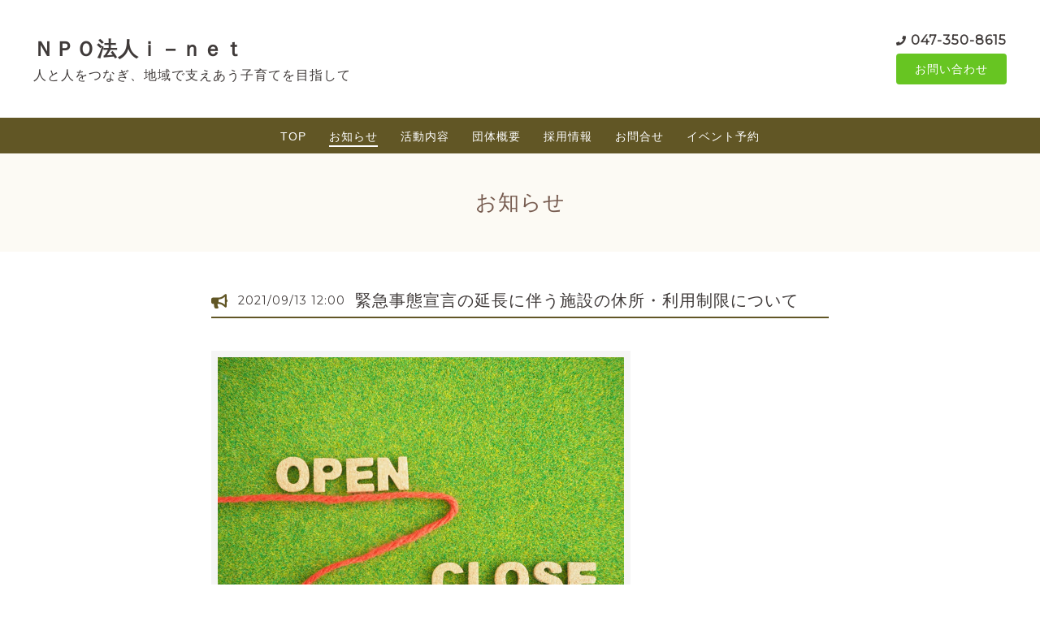

--- FILE ---
content_type: text/html; charset=utf-8
request_url: https://npo-i.net/info/2021-09
body_size: 6231
content:
<!DOCTYPE html>
<html lang="ja">

<head>
  <meta charset="utf-8">
  <!-- Clinic2: ver.202007060000 -->

  <title>お知らせ &gt; 2021-09 - ＮＰＯ法人ｉ－ｎｅｔ</title>

  <meta name="viewport" content="width=device-width,initial-scale=1.0,minimum-scale=1.0">
  <meta name="description" content="お知らせ &gt; 2021-09 | 人と人をつなぎ、地域で支えあう子育てを目指して">
  <meta name="keywords" content="NPO　i-net　アイネット　浦安　子育て　ふらっと　ちばっ子　保育　預かり　ママ　こども　子育てサロン">

  <meta property="og:title" content="ＮＰＯ法人ｉ－ｎｅｔ">
  <meta property="og:image" content="https://cdn.goope.jp/3299/120613223056nvkx.gif">
  <meta property="og:site_name" content="ＮＰＯ法人ｉ－ｎｅｔ">

  <link rel="shortcut icon" href="//cdn.goope.jp/3299/150310182957vesj.ico" />
  <link rel="alternate" href="/feed.rss" type="application/rss+xml" title="ＮＰＯ法人ｉ－ｎｅｔ / RSS">
  <link rel="stylesheet" href="/js/theme_clinic2/swiper/swiper.min.css">
  <link rel="stylesheet" href="/js/theme_clinic2/colorbox/colorbox.css">
  <link rel="stylesheet" href="/style.css?741484-1727953180">
  <link href="https://fonts.googleapis.com/css?family=Montserrat" rel="stylesheet">
  <script src="/assets/jquery/jquery-3.5.1.min.js"></script>
</head>

<body id="info">
  <!-- スマホ用ドロワーメニュー -->
  <input id="l-drawer-state" type="checkbox" class="c-overlay-checkbox l-drawer-state">
  <label for="l-drawer-state" aria-label="メニューを閉じる" class="c-overlay"></label>

  <nav class="l-drawer" role="navigation">
    <label for="l-drawer-state" class="l-drawer__close">
      <svg class="l-drawer__icon" role="img" aria-hidden="true">
        <use xlink:href="#cross"></use>
      </svg>
      メニューを閉じる
    </label>
    <div class="js-drawer">
    </div>
  </nav>
  <!-- スマホ用ドロワーメニュー -->

  <header class="l-header">
    <div class="l-header__inner">
      <label for="l-drawer-state" class="l-header-button">
        <svg role="img" aria-hidden="true" class="c-icon l-header-button__icon">
          <use xlink:href="#navicon"></use>
        </svg>
        menu
      </label>
      <div class="l-header__brand">
        <h1 class="p-brand">
          <a href="https://npo-i.net" class="shop_sitename">ＮＰＯ法人ｉ－ｎｅｔ</a>
        </h1>

        <div class="site_description">
          人と人をつなぎ、地域で支えあう子育てを目指して
        </div>
      </div>
      <div class="l-header__state">
        <div class="l-header__tel shop_tel">
          <a href="tel:047-350-8615">047-350-8615</a>
        </div>
        <div class="l-header__contact-btn js-header__contact-btn" style="display: none;">
          <a href="https://npo-i.net/contact" class="c-button">お問い合わせ</a>
        </div>
      </div>
    </div>
  </header>

  <nav class="js-global-nav p-global-nav">
    <ul class="p-global-nav__inner">
      
      <li class="navi_top">
        <a href="/" >TOP</a>
      </li>
      
      <li class="navi_info active">
        <a href="/info" >お知らせ</a>
      </li>
      
      <li class="navi_menu">
        <a href="/menu" >活動内容</a>
      </li>
      
      <li class="navi_about">
        <a href="/about" >団体概要</a>
      </li>
      
      <li class="navi_free free_83849">
        <a href="/free/recruit" >採用情報</a>
      </li>
      
      <li class="navi_contact">
        <a href="/contact" >お問合せ</a>
      </li>
      
      <li class="navi_event_reservation">
        <a href="/reservation/event/" >イベント予約</a>
      </li>
      
    </ul>
  </nav>

  <div class="today_area c-today js-today">
    <div class="c-today__block">
      <dl class="c-today__inner c-container">
        <dt class="c-today-date">
          2026.02.02 Monday
        </dt>
        <dd class="c-today__list js-today-schedule">
          
        </dd>
      </dl>
    </div>
  </div>

  <header class="p-top-brand">
    <h1 class="p-brand">
      <a href="https://npo-i.net" class="shop_sitename">ＮＰＯ法人ｉ－ｎｅｔ</a>
    </h1>
    <div class="p-brand__description site_description">
      人と人をつなぎ、地域で支えあう子育てを目指して
    </div>
  </header>

  

  
  <h2 class="c-title">
    お知らせ
  </h2>
  <div class="c-container">
    <main role="main" class="l-main">
      
      <div class="c-chapter">
        <header class="c-chapter__header">
          <p class="c-chapter__header-state">
            <svg role="img" aria-hidden="true" class="c-icon">
              <use xlink:href="#bullhorn"></use>
            </svg>
            <span class="c-chapter__header-date">2021/09/13 12:00</span>
          </p>
          <h3 class="c-chapter__heading">
            <a href="/info/4136719"> 緊急事態宣言の延長に伴う施設の休所・利用制限について</a>
          </h3>
        </header>
        <div class="c-chapter__image">
          <a href='//cdn.goope.jp/3299/210916124648-6142be28e7a30.jpg' class='thickbox'><img src='//cdn.goope.jp/3299/210916124648-6142be28e7a30_l.jpg' alt=' 緊急事態宣言の延長に伴う施設の休所・利用制限について'/></a>
        </div>
        <div class="c-chapter__content wysiwyg">
          <p>緊急事態宣言の9月30日までの延長に伴い、9月13日以降、以下の通り休所継続・利用制限つきの再開を行います。</p>
<p>&nbsp;</p>
<p>再開する施設を含め、運営している各施設におきまして、衛生管理や職員の体調管理等につとめてまいりますので、施設ご利用の皆様にも衛生管理、体調管理へのご協力のほどお願いいたします。</p>
<p>&nbsp;</p>
<p>１．明海つどいの広場</p>
<p>9月30日まで休所します。</p>
<p>&nbsp;</p>
<p>２．浦安市こどもの広場</p>
<p>利用人数を制限の上、再開します。場内での飲食はできません。</p>
<p>&nbsp;</p>
<p>※各施設の詳細につきましては、施設HPにてご確認下さい。</p>
<p>&nbsp;</p>
<p>10月1日以降につきましては決まり次第、施設ホームぺージやSNS等にてお知らせいたします。</p>
<p>&nbsp;ご不便をおかけしますが、ご理解くださいますよう、お願いいたします。</p>
<p>&nbsp;</p>
<p>「子育てテラスふらっと（一時預かり）」、「保育室ゆるり」、「保育室アリエ」、「こどものじかん保育園」については、引き続き、運営をおこなっております。</p>
        </div>
      </div>
      
    </main>
  </div>

  

  

  

  

  

  

  

  

  
    </main>
  </div>

  

  <div class="c-container">
    
    <div class="c-pager">
       <a href="/info/2021-09" class='chk'>1</a>
    </div>
    
    <div class="c-sub-nav">
      
      
      
      <ul class="sub_navi">
<li><a href='/info/2026-01'>2026-01（2）</a></li>
<li><a href='/info/2025-12'>2025-12（1）</a></li>
<li><a href='/info/2025-01'>2025-01（1）</a></li>
<li><a href='/info/2024-12'>2024-12（1）</a></li>
<li><a href='/info/2024-10'>2024-10（1）</a></li>
<li><a href='/info/2024-05'>2024-05（1）</a></li>
<li><a href='/info/2024-04'>2024-04（1）</a></li>
<li><a href='/info/2023-12'>2023-12（1）</a></li>
<li><a href='/info/2023-11'>2023-11（1）</a></li>
<li><a href='/info/2023-10'>2023-10（1）</a></li>
<li><a href='/info/2022-12'>2022-12（1）</a></li>
<li><a href='/info/2022-10'>2022-10（1）</a></li>
<li><a href='/info/2021-12'>2021-12（1）</a></li>
<li><a href='/info/2021-10'>2021-10（1）</a></li>
<li><a href='/info/2021-09' class='active'>2021-09（1）</a></li>
<li><a href='/info/2021-08'>2021-08（1）</a></li>
<li><a href='/info/2021-04'>2021-04（1）</a></li>
<li><a href='/info/2021-03'>2021-03（1）</a></li>
<li><a href='/info/2021-01'>2021-01（1）</a></li>
<li><a href='/info/2020-12'>2020-12（1）</a></li>
<li><a href='/info/2020-06'>2020-06（1）</a></li>
<li><a href='/info/2020-05'>2020-05（1）</a></li>
<li><a href='/info/2020-04'>2020-04（2）</a></li>
<li><a href='/info/2020-03'>2020-03（1）</a></li>
<li><a href='/info/2020-02'>2020-02（1）</a></li>
<li><a href='/info/2019-12'>2019-12（1）</a></li>
<li><a href='/info/2019-10'>2019-10（1）</a></li>
<li><a href='/info/2019-09'>2019-09（1）</a></li>
<li><a href='/info/2018-12'>2018-12（1）</a></li>
<li><a href='/info/2018-04'>2018-04（1）</a></li>
<li><a href='/info/2017-12'>2017-12（1）</a></li>
<li><a href='/info/2017-10'>2017-10（1）</a></li>
<li><a href='/info/2017-08'>2017-08（2）</a></li>
<li><a href='/info/2017-06'>2017-06（1）</a></li>
<li><a href='/info/2017-01'>2017-01（1）</a></li>
<li><a href='/info/2016-12'>2016-12（2）</a></li>
<li><a href='/info/2016-10'>2016-10（1）</a></li>
<li><a href='/info/2016-08'>2016-08（3）</a></li>
<li><a href='/info/2016-06'>2016-06（1）</a></li>
<li><a href='/info/2016-03'>2016-03（1）</a></li>
<li><a href='/info/2015-12'>2015-12（2）</a></li>
<li><a href='/info/2015-10'>2015-10（1）</a></li>
<li><a href='/info/2015-09'>2015-09（1）</a></li>
<li><a href='/info/2015-08'>2015-08（2）</a></li>
<li><a href='/info/2015-07'>2015-07（1）</a></li>
<li><a href='/info/2015-05'>2015-05（1）</a></li>
<li><a href='/info/2015-03'>2015-03（1）</a></li>
<li><a href='/info/2014-10'>2014-10（3）</a></li>
<li><a href='/info/2014-09'>2014-09（2）</a></li>
<li><a href='/info/2014-07'>2014-07（3）</a></li>
<li><a href='/info/2014-06'>2014-06（1）</a></li>
<li><a href='/info/2014-04'>2014-04（1）</a></li>
<li><a href='/info/2014-02'>2014-02（1）</a></li>
<li><a href='/info/2014-01'>2014-01（2）</a></li>
<li><a href='/info/2013-12'>2013-12（1）</a></li>
<li><a href='/info/2013-09'>2013-09（3）</a></li>
<li><a href='/info/2013-06'>2013-06（1）</a></li>
<li><a href='/info/2013-04'>2013-04（3）</a></li>
<li><a href='/info/2013-02'>2013-02（5）</a></li>
<li><a href='/info/2013-01'>2013-01（3）</a></li>
<li><a href='/info/2012-11'>2012-11（3）</a></li>
<li><a href='/info/2012-10'>2012-10（8）</a></li>
<li><a href='/info/2012-09'>2012-09（4）</a></li>
<li><a href='/info/2012-08'>2012-08（8）</a></li>
<li><a href='/info/2012-07'>2012-07（6）</a></li>
<li><a href='/info/2012-06'>2012-06（4）</a></li>
<li><a href='/info/2012-05'>2012-05（4）</a></li>
<li><a href='/info/2012-04'>2012-04（4）</a></li>
<li><a href='/info/2012-03'>2012-03（4）</a></li>
<li><a href='/info/2012-02'>2012-02（8）</a></li>
<li><a href='/info/2012-01'>2012-01（3）</a></li>
<li><a href='/info/2011-12'>2011-12（2）</a></li>
<li><a href='/info/2011-11'>2011-11（1）</a></li>
<li><a href='/info/2011-10'>2011-10（1）</a></li>
<li><a href='/info/2011-09'>2011-09（2）</a></li>
<li><a href='/info/2011-08'>2011-08（7）</a></li>
<li><a href='/info/2011-07'>2011-07（3）</a></li>
<li><a href='/info/2011-05'>2011-05（8）</a></li>
<li><a href='/info/2011-04'>2011-04（4）</a></li>
<li><a href='/info/2011-03'>2011-03（10）</a></li>
<li><a href='/info/2011-02'>2011-02（3）</a></li>
<li><a href='/info/2011-01'>2011-01（1）</a></li>
<li><a href='/info/2010-12'>2010-12（3）</a></li>
<li><a href='/info/2010-10'>2010-10（3）</a></li>
<li><a href='/info/2010-09'>2010-09（2）</a></li>
<li><a href='/info/2010-08'>2010-08（1）</a></li>
<li><a href='/info/2010-07'>2010-07（3）</a></li>
<li><a href='/info/2010-06'>2010-06（7）</a></li>
<li><a href='/info/2010-05'>2010-05（4）</a></li>
<li><a href='/info/2010-04'>2010-04（5）</a></li>
<li><a href='/info/2010-03'>2010-03（3）</a></li>
<li><a href='/info/2010-02'>2010-02（2）</a></li>
<li><a href='/info/2009-12'>2009-12（2）</a></li>
<li><a href='/info/2009-11'>2009-11（1）</a></li>
<li><a href='/info/2009-10'>2009-10（1）</a></li>
<li><a href='/info/2009-09'>2009-09（2）</a></li>
<li><a href='/info/2009-07'>2009-07（1）</a></li>
<li><a href='/info/2009-04'>2009-04（2）</a></li>
<li><a href='/info/2009-03'>2009-03（1）</a></li>
<li><a href='/info/2009-02'>2009-02（2）</a></li>
<li><a href='/info/2008-10'>2008-10（4）</a></li>
<li><a href='/info/2008-08'>2008-08（2）</a></li>
<li><a href='/info/2008-06'>2008-06（1）</a></li>
<li><a href='/info/2008-01'>2008-01（1）</a></li>
<li><a href='/info/2007-12'>2007-12（2）</a></li>
<li><a href='/info/2007-09'>2007-09（1）</a></li>
<li><a href='/info/2007-08'>2007-08（1）</a></li>
<li><a href='/info/2007-07'>2007-07（2）</a></li>
<li><a href='/info/2007-06'>2007-06（1）</a></li>
<li><a href='/info/2007-01'>2007-01（1）</a></li>
<li><a href='/info/2006-10'>2006-10（1）</a></li>
</ul>

      
      
      
      
      
      
      
      
      
      
      
    </div>
  </div>
  <div class="c-nav-parts">
    <div class="c-nav-parts__inner c-container">
      <div id="navi_parts">
<div class="navi_parts_detail">
<a href="https://kodomonohiroba.com/"><img src="//cdn.goope.jp/3299/240415214316-661d20e4ecfc2.png" alt="" /></a>
</div>
<div class="navi_parts_detail">
<a href="https://kodomonojikan.net" target="_blank"><img src="//cdn.goope.jp/3299/190901221107-5d6bc36bd09f8.png" alt="こどものじかん保育園　" /></a>
</div>
<div class="navi_parts_detail">
<a href="https://npo-i.net/free/akemitudoi" target="_blank"><img src="//cdn.goope.jp/3299/240415210303-661d17771030f.png" alt="明海つどいの広場" /></a>
</div>
<div class="navi_parts_detail">
<a href="https://npo-i.net/free/furatto" target="_blank"><img src="//cdn.goope.jp/3299/240415210759-661d189f33ca4.png" alt="子育てテラスふらっと" /></a>
</div>
<div class="navi_parts_detail">
<a href="https://npo-i.net/free/yururi" target="_blank"><img src="//cdn.goope.jp/3299/240415210925-661d18f56e208.png" alt="保育室ゆるり" /></a>
</div>
<div class="navi_parts_detail">
<a href="https://npo-i.net/free/alliee" target="_blank"><img src="//cdn.goope.jp/3299/160316210001-56e94ac1cb9d2.png" alt="短時間の一時預かり　保育室アリエ" /></a>
</div>
<div class="navi_parts_detail">
<a href="http://www.myurayasu.com" target="_blank"><img src="//cdn.goope.jp/3299/160316210204-56e94b3c4dad3.png" alt="浦安の子育てポータルサイトMY浦安" /></a>
</div>
</div>

    </div>
  </div>

  <footer id="footer" class="l-footer">
    <div class="c-container">
      <div class="l-footer__pagetop">
        <a href="#info" class="c-button">ページTOPに戻る</a>
      </div>
    </div>
    <div class="counter_area">
      <dl class="p-counter">
        <dt class="p-counter__label">Today : </dt>
        <dd class="p-counter__value">320</dd>
        <dt class="p-counter__label"> | Yesterday : </dt>
        <dd class="p-counter__value">378</dd>
        <dt class="p-counter__label"> | Total : </dt>
        <dd class="p-counter__value">1196310</dd>
      </dl>
    </div>

    <div class="l-footer__inner c-container">
      <div class="l-footer__state">
        <div class="qr_area">
          <div class="l-footer__qr-code">
            <img src="//r.goope.jp/qr/npo-inet"width="100" height="100" />
            <p class="l-footer__qr-code-title">モバイルサイト</p>
          </div>
        </div>
        <div class="l-footer__button">

          

          
          <a href="https://www.facebook.com/458465700847015" target="_blank" class="l-footer__button-link">
            <svg role="img" aria-hidden="true" class="c-icon l-footer__state-icon">
              <use xlink:href="#facebook-square"></use>
            </svg>
          </a>
          

          

          <div class="l-footer__button-link shop_rss">
            <a href="/feed.rss">
              <svg role="img" aria-hidden="true" class="c-icon l-footer__state-icon">
                <use xlink:href="#rss-square"></use>
              </svg>
            </a>
          </div>
        </div>
      </div>

      <div class="l-footer__brand shop_name">
        <a href="https://npo-i.net">特定非営利活動法人i-net（アイネット）</a>
      </div>

      

      <div class="copyright">
        &copy;2026 <a href="https://npo-i.net">特定非営利活動法人i-net（アイネット）</a>. All Rights Reserved.
      </div>

      <div class="powered">
        Powered by <a href="https://goope.jp/">グーペ</a> / <a href="https://admin.goope.jp/">Admin</a>
      </div>
    </div>
  </footer>



  <script>
    $(function() {

      function appendGlobalNav() {
        var navSource = document.querySelector('.js-global-nav ul');
        var drawerNav = document.querySelector('.js-drawer');
        if (navSource != null && drawerNav != null) {
          var navCopy = navSource.cloneNode(true);
          drawerNav.appendChild(navCopy);
        }
      }
      appendGlobalNav();

      function displayTodaySchedule() {
        if ($('.js-today-schedule').children().length == 0) {
          $('.js-today').hide();
        }
      }
      displayTodaySchedule();

      $(".js-colorbox").colorbox({
        maxWidth: "90%",
        maxHeight: "90%",
        opacity: 0.7
      });
    });

    if ($('.js-global-nav .navi_contact').length) {
      $('.js-header__contact-btn').show();
    }

    $('a[href^="#info"]').click(function() {
      var speed = 400;
      var href = $(this).attr('href');
      var target = $(href == '#' || href == '' ? 'html' : href);
      var position = target.offset().top;
      $('body,html').animate({
        scrollTop: position
      }, speed, 'swing');
      return false;
    });

  </script>
  <script src="/js/theme_clinic2/colorbox/jquery.colorbox-min.js"></script>
  <script src="/js/tooltip.js"></script>
  <svg xmlns="http://www.w3.org/2000/svg" xmlns:xlink="http://www.w3.org/1999/xlink" style="display:none">
    <symbol id="bullhorn" viewBox="0 0 576 512">
      <path d="M576 240c0-23.6-13-44-32-55.1V32c0-8.7-7-32-32-32-7.1 0-14.2 2.4-20 7l-85 68c-42.7 34.1-96.3 53-151 53H64c-35.3 0-64 28.6-64 64v96c0 35.4 28.6 64 64 64h33.7c-1.4 10.5-2.2 21.1-2.2 32 0 39.8 9.3 77.4 25.6 110.9 5.2 10.7 16.5 17.1 28.4 17.1h74.3c26.1 0 41.7-29.8 25.9-50.6-16.4-21.5-26.1-48.4-26.1-77.4 0-11.1 1.6-21.8 4.4-32h28c54.7 0 108.3 18.8 151 53l85 68c5.7 4.5 12.7 7 20 7 24.9 0 32-22.8 32-32V295.1c19-11.1 32-31.5 32-55.1zm-96 141.4L447 355c-54-43.2-121.8-67-191-67v-96c69.1 0 137-23.8 191-67l33-26.4v282.8z" />
    </symbol>
    <symbol id="cross" viewBox="0 0 10 10">
      <path d="M10 1L9 0 5 4 1 0 0 1l4 4-4 4 1 1 4-4 4 4 1-1-4-4z" />
    </symbol>
    <symbol id="facebook-square" viewBox="0 0 448 512">
      <path d="M448 80v352c0 26.5-21.5 48-48 48h-85.3V302.8h60.6l8.7-67.6h-69.3V192c0-19.6 5.4-32.9 33.5-32.9H384V98.7c-6.2-.8-27.4-2.7-52.2-2.7-51.6 0-87 31.5-87 89.4v49.9H184v67.6h60.9V480H48c-26.5 0-48-21.5-48-48V80c0-26.5 21.5-48 48-48h352c26.5 0 48 21.5 48 48z" />
    </symbol>
    <symbol id="genderless" viewBox="0 0 288 512">
      <path d="M144 176c44.1 0 80 35.9 80 80s-35.9 80-80 80-80-35.9-80-80 35.9-80 80-80m0-64C64.5 112 0 176.5 0 256s64.5 144 144 144 144-64.5 144-144-64.5-144-144-144z" />
    </symbol>
    <symbol id="instagram" viewBox="0 0 448 512">
      <path d="M224.1 141c-63.6 0-114.9 51.3-114.9 114.9s51.3 114.9 114.9 114.9S339 319.5 339 255.9 287.7 141 224.1 141zm0 189.6c-41.1 0-74.7-33.5-74.7-74.7s33.5-74.7 74.7-74.7 74.7 33.5 74.7 74.7-33.6 74.7-74.7 74.7zm146.4-194.3c0 14.9-12 26.8-26.8 26.8-14.9 0-26.8-12-26.8-26.8s12-26.8 26.8-26.8 26.8 12 26.8 26.8zm76.1 27.2c-1.7-35.9-9.9-67.7-36.2-93.9-26.2-26.2-58-34.4-93.9-36.2-37-2.1-147.9-2.1-184.9 0-35.8 1.7-67.6 9.9-93.9 36.1s-34.4 58-36.2 93.9c-2.1 37-2.1 147.9 0 184.9 1.7 35.9 9.9 67.7 36.2 93.9s58 34.4 93.9 36.2c37 2.1 147.9 2.1 184.9 0 35.9-1.7 67.7-9.9 93.9-36.2 26.2-26.2 34.4-58 36.2-93.9 2.1-37 2.1-147.8 0-184.8zM398.8 388c-7.8 19.6-22.9 34.7-42.6 42.6-29.5 11.7-99.5 9-132.1 9s-102.7 2.6-132.1-9c-19.6-7.8-34.7-22.9-42.6-42.6-11.7-29.5-9-99.5-9-132.1s-2.6-102.7 9-132.1c7.8-19.6 22.9-34.7 42.6-42.6 29.5-11.7 99.5-9 132.1-9s102.7-2.6 132.1 9c19.6 7.8 34.7 22.9 42.6 42.6 11.7 29.5 9 99.5 9 132.1s2.7 102.7-9 132.1z" />
    </symbol>
    <symbol id="navicon" viewBox="0 0 1792 1792">
      <path d="M1664 1344v128c0 17.3-6.3 32.3-19 45s-27.7 19-45 19H192c-17.3 0-32.3-6.3-45-19s-19-27.7-19-45v-128c0-17.3 6.3-32.3 19-45s27.7-19 45-19h1408c17.3 0 32.3 6.3 45 19s19 27.7 19 45zm0-512v128c0 17.3-6.3 32.3-19 45s-27.7 19-45 19H192c-17.3 0-32.3-6.3-45-19s-19-27.7-19-45V832c0-17.3 6.3-32.3 19-45s27.7-19 45-19h1408c17.3 0 32.3 6.3 45 19s19 27.7 19 45zm0-512v128c0 17.3-6.3 32.3-19 45s-27.7 19-45 19H192c-17.3 0-32.3-6.3-45-19s-19-27.7-19-45V320c0-17.3 6.3-32.3 19-45s27.7-19 45-19h1408c17.3 0 32.3 6.3 45 19s19 27.7 19 45z" />
    </symbol>
    <symbol id="rss-square" viewBox="0 0 448 512">
      <path d="M400 32H48C21.5 32 0 53.5 0 80v352c0 26.5 21.5 48 48 48h352c26.5 0 48-21.5 48-48V80c0-26.5-21.5-48-48-48zM112 416c-26.5 0-48-21.5-48-48s21.5-48 48-48 48 21.5 48 48-21.5 48-48 48zm157.5 0h-34.3c-6 0-11.1-4.6-11.4-10.6-5.2-80.1-69.2-143.9-149.1-149.1-6-.4-10.6-5.4-10.6-11.4v-34.3c0-6.5 5.5-11.8 12-11.4 110.5 6 199 94.5 205 205 .2 6.3-5 11.8-11.6 11.8zm103.1 0h-34.3c-6.2 0-11.2-4.9-11.4-11C321.2 268.4 211.6 158.8 75 153.2c-6.2-.3-11-5.3-11-11.4v-34.3c0-6.5 5.3-11.7 11.8-11.4C243.6 102 378 237.2 384 404.2c.2 6.5-5 11.8-11.4 11.8z" />
    </symbol>
    <symbol id="twitter-square" viewBox="0 0 448 512">
      <path d="M400 32H48C21.5 32 0 53.5 0 80v352c0 26.5 21.5 48 48 48h352c26.5 0 48-21.5 48-48V80c0-26.5-21.5-48-48-48zm-48.9 158.8c.2 2.8.2 5.7.2 8.5 0 86.7-66 186.6-186.6 186.6-37.2 0-71.7-10.8-100.7-29.4 5.3.6 10.4.8 15.8.8 30.7 0 58.9-10.4 81.4-28-28.8-.6-53-19.5-61.3-45.5 10.1 1.5 19.2 1.5 29.6-1.2-30-6.1-52.5-32.5-52.5-64.4v-.8c8.7 4.9 18.9 7.9 29.6 8.3-18.3-12.2-29.2-32.7-29.2-54.6 0-12.2 3.2-23.4 8.9-33.1 32.3 39.8 80.8 65.8 135.2 68.6-9.3-44.5 24-80.6 64-80.6 18.9 0 35.9 7.9 47.9 20.7 14.8-2.8 29-8.3 41.6-15.8-4.9 15.2-15.2 28-28.8 36.1 13.2-1.4 26-5.1 37.8-10.2-8.9 13.1-20.1 24.7-32.9 34z" />
    </symbol>
  </svg>

</body>

</html>
